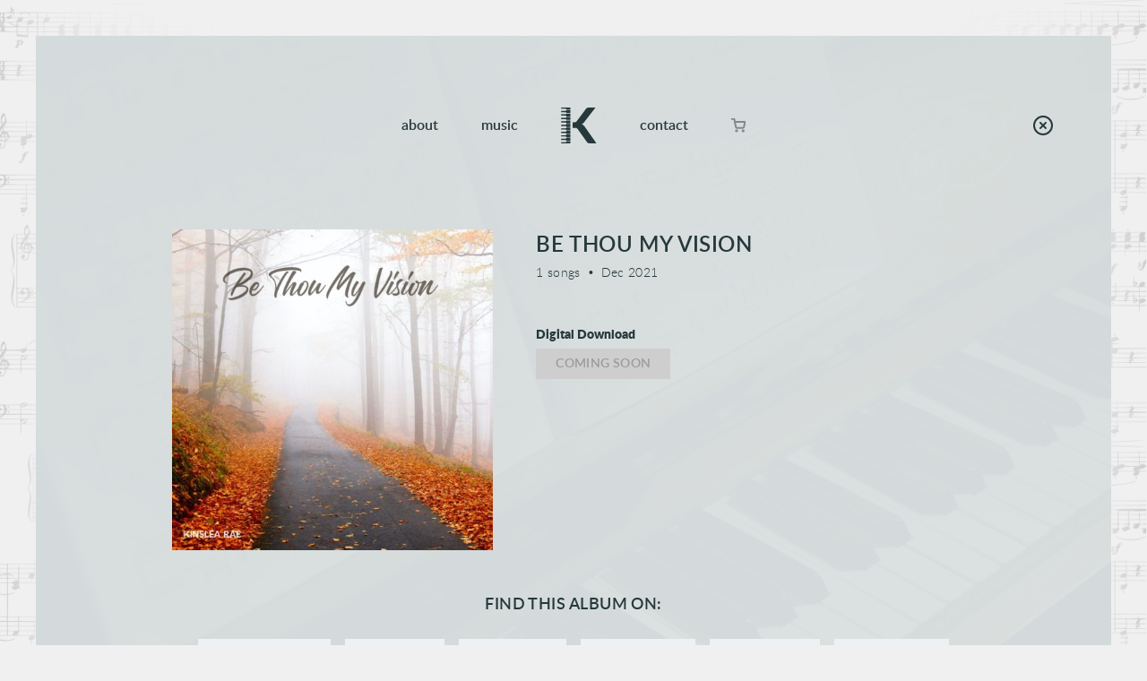

--- FILE ---
content_type: text/html; charset=UTF-8
request_url: https://kinslearae.com/music/be-thou-my-vision
body_size: 12486
content:
<!DOCTYPE html>
<html lang="en-US">
  <head>
    <link rel="home" href="https://kinslearae.com/"/>
<link rel="canonical" href="https://kinslearae.com/music/be-thou-my-vision">
<meta property="og:url" content="https://kinslearae.com/music/be-thou-my-vision"/><meta name="twitter:url" content="https://kinslearae.com/music/be-thou-my-vision"/><meta property="og:locale" content="en-US"/>
<meta property="og:type" content="website">
<meta name="twitter:card" content="summary_large_image"/>
<title>Kinslea Rae | Pianist &amp; Composer</title>
<meta name="description" content="My desire is to bring glory to my Lord and Savior Jesus Christ, to reflect the image of God in the creating of new things, and to apply the dominion mandate of Genesis 1 to every aspect of my existence - including my music."/>
<meta name="image" content="https://kinslearae.com/imager/siteimages/8/lorenzo-spoleti-MlhJNEUQpBs-unsplash_ccc647699d3b878f33fab0fc43e2f880.jpg"/>
<meta property="og:title" content="Kinslea Rae | Pianist &amp; Composer">
<meta property="og:description" content="My desire is to bring glory to my Lord and Savior Jesus Christ, to reflect the image of God in the creating of new things, and to apply the dominion mandate of Genesis 1 to every aspect of my existence - including my music.">
<meta property="og:image" content="https://kinslearae.com/imager/siteimages/8/lorenzo-spoleti-MlhJNEUQpBs-unsplash_516c7187cb6fd957833153cf71fa6fef.jpg">
<meta name="twitter:title" content="Kinslea Rae | Pianist &amp; Composer"/>
<meta name="twitter:description" content="My desire is to bring glory to my Lord and Savior Jesus Christ, to reflect the image of God in the creating of new things, and to apply the dominion mandate of Genesis 1 to every aspect of my existence - including my music."/>
<meta name="twitter:image" content="https://kinslearae.com/imager/siteimages/8/lorenzo-spoleti-MlhJNEUQpBs-unsplash_b9751a5495d73ddd9861716ec757d727.jpg"/>
<meta property="og:image:type" content="image/jpeg">
<meta property="og:image:width" content="1200">
<meta property="og:image:height" content="630">


    <meta http-equiv="X-UA-Compatible" content="IE=edge" />
    <meta charset="utf-8" />
    <meta name="viewport" content="width=device-width, initial-scale=1.0, maximum-scale=1.0, user-scalable=no, viewport-fit=cover"/>

    <link rel="preload" crossorigin="anonymous" href="/assets/fonts/carrington-webfont.woff2" as="font">

    <link rel="apple-touch-icon" sizes="57x57" href="/assets/favicons/apple-touch-icon-57x57.png">
    <link rel="apple-touch-icon" sizes="60x60" href="/assets/favicons/apple-touch-icon-60x60.png">
    <link rel="apple-touch-icon" sizes="72x72" href="/assets/favicons/apple-touch-icon-72x72.png">
    <link rel="apple-touch-icon" sizes="76x76" href="/assets/favicons/apple-touch-icon-76x76.png">
    <link rel="apple-touch-icon" sizes="114x114" href="/assets/favicons/apple-touch-icon-114x114.png">
    <link rel="apple-touch-icon" sizes="120x120" href="/assets/favicons/apple-touch-icon-120x120.png">
    <link rel="apple-touch-icon" sizes="144x144" href="/assets/favicons/apple-touch-icon-144x144.png">
    <link rel="apple-touch-icon" sizes="152x152" href="/assets/favicons/apple-touch-icon-152x152.png">
    <link rel="apple-touch-icon" sizes="180x180" href="/assets/favicons/apple-touch-icon-180x180.png">
    <link rel="icon" type="image/png" sizes="32x32" href="/assets/favicons/favicon-32x32.png">
    <link rel="icon" type="image/png" sizes="194x194" href="/assets/favicons/favicon-194x194.png">
    <link rel="icon" type="image/png" sizes="192x192" href="/assets/favicons/android-chrome-192x192.png">
    <link rel="icon" type="image/png" sizes="16x16" href="/assets/favicons/favicon-16x16.png">
    <link rel="manifest" href="/assets/favicons/site.webmanifest">
    <link rel="mask-icon" href="/assets/favicons/safari-pinned-tab.svg" color="#4d737a">
    <link rel="shortcut icon" href="/assets/favicons/favicon.ico">
    <meta name="apple-mobile-web-app-title" content="Kinslea Rae">
    <meta name="application-name" content="Kinslea Rae">
    <meta name="msapplication-TileColor" content="#4d737a">
    <meta name="msapplication-TileImage" content="/assets/favicons/mstile-144x144.png">
    <meta name="msapplication-config" content="/assets/favicons/browserconfig.xml">
    <meta name="theme-color" content="#4d737a">

    <link href="https://kinslearae.com/dist/css/main.css?id=620932a1aea8a4179c5a" rel="stylesheet">

  <style>    .bg-hero-image:after {
		background-image: linear-gradient(180deg, rgba(0, 0, 0, 0.9) 0.01%, rgba(0, 0, 0, 0.7) 100%), url("https://kinslearae.com/assets/images/site/lorenzo-spoleti-MlhJNEUQpBs-unsplash.jpg");
	}
</style></head>
  <body><script>window.albumMap = "\u005B\u007B\u0022id\u0022\u003A35,\u0022slug\u0022\u003A\u0022the\u002Djourney\u002Dbegins\u0022\u007D,\u007B\u0022id\u0022\u003A273,\u0022slug\u0022\u003A\u0022joy\u002Din\u002Dthe\u002Dmoment\u0022\u007D,\u007B\u0022id\u0022\u003A389,\u0022slug\u0022\u003A\u0022as\u002Dthe\u002Dseasons\u002Dchange\u0022\u007D,\u007B\u0022id\u0022\u003A1571,\u0022slug\u0022\u003A\u0022a\u002Dnew\u002Dday\u002Ddawns\u0022\u007D,\u007B\u0022id\u0022\u003A85,\u0022slug\u0022\u003A\u0022be\u002Dthou\u002Dmy\u002Dvision\u0022\u007D,\u007B\u0022id\u0022\u003A2079,\u0022slug\u0022\u003A\u0022coming\u002Dsoon\u002Dwe\u002Dgather\u002Dtogether\u0022\u007D,\u007B\u0022id\u0022\u003A2120,\u0022slug\u0022\u003A\u0022rails\u002Dto\u002Dthe\u002Dwest\u0022\u007D,\u007B\u0022id\u0022\u003A2198,\u0022slug\u0022\u003A\u0022memories\u0022\u007D,\u007B\u0022id\u0022\u003A2226,\u0022slug\u0022\u003A\u0022tis\u002Dso\u002Dsweet\u0022\u007D,\u007B\u0022id\u0022\u003A2271,\u0022slug\u0022\u003A\u0022memories\u002Dpiano\u002Dcello\u0022\u007D,\u007B\u0022id\u0022\u003A2332,\u0022slug\u0022\u003A\u0022the\u002Dlords\u002Dmy\u002Dshepherd\u0022\u007D\u005D";</script>
    <div id="app">

      
      
<section class="w-screen h-screen min-h-160 relative py-0">

        
                            <picture>
			            <img src="/imager/siteimages/8/lorenzo-spoleti-MlhJNEUQpBs-unsplash_de7fb289e8ba8ce3597e271924702a80.jpg" srcset="/imager/siteimages/8/lorenzo-spoleti-MlhJNEUQpBs-unsplash_24f70b2400106f0946faa2d8ed6c1bc4.jpg 1800w, /imager/siteimages/8/lorenzo-spoleti-MlhJNEUQpBs-unsplash_de7fb289e8ba8ce3597e271924702a80.jpg 1024w, /imager/siteimages/8/lorenzo-spoleti-MlhJNEUQpBs-unsplash_b0b9f3fec817a6279dba010c3415d592.jpg 768w, /imager/siteimages/8/lorenzo-spoleti-MlhJNEUQpBs-unsplash_03b687baddfce5bf6e7bf39d22e98974.jpg 576w" sizes="100vw" class="absolute inset-0 w-full h-full object-cover">
        </picture>
    


    <div class="absolute inset-0 bg-gradient-b-gray-900"></div>

    <div class="w-full h-full flex flex-col justify-between relative text-white">

        <page-nav></page-nav>

        <div class="self-center text-center">
            <h1 class="font-carrington faux-logo">Kinslea Rae</h1>
            <h2 class="faux-tagline">Pianist ・ Composer</h2>
        </div>

        <div class="flex items-center self-end pb-12">

            
                <div class="max-w-2xs py-4 pl-6 pr-10 bg-white-30">
                    <p><em>The Lord's My Shepherd </em>is now released!</>
                </div>

                                    <div class="w-24 h-24 shadow-album">
                    <img src="https://kinslearae.com/assets/images/covers/_album/The-Lord’s-My-Shepherd.jpg" class="w-full h-full object-cover">
                    </div>
                
            
        </div>
    </div>

</section>

      
      
<section id="about" class="w-screen max-w-4xl">
    <div class="grid -mx-10">

        <div class="w-full md:w-1/3 px-10">

            <h3 class="text-teal-600 text-center">about</h3>

                        
                            <picture>
			            <img src="/imager/siteimages/2077/E8929FEE-ADFA-49B1-A7D2-224570042AED_1_201_a_03b687baddfce5bf6e7bf39d22e98974.jpg" srcset="/imager/siteimages/2077/E8929FEE-ADFA-49B1-A7D2-224570042AED_1_201_a_402fd35016d559bfa23e5821ed82ed90.jpg 768w, /imager/siteimages/2077/E8929FEE-ADFA-49B1-A7D2-224570042AED_1_201_a_03b687baddfce5bf6e7bf39d22e98974.jpg 576w" sizes="100vw" class="w-full max-w-2xs mt-8 md:mt-12 mx-auto">
        </picture>
    


        </div>

        <div class="w-full md:w-2/3 px-10">
            <p>Music has been a part of my life from as far back as I can remember. Hardly a day goes by without music being played in our home. As a young girl, my parents had a desire for me to learn to play the piano. I took lessons for a few years, but a family relocation brought an end to those lessons. A few years went by before my passion for the piano was rekindled.<br /><br />As my familiarity and comfortability with the piano grew during the following years, so did my desire to create and explore. My family experienced some of the fruit of that creativity and have been a huge encouragement to me in the pursuit of writing and playing my own music. <br /><br />My desire is to bring glory to my Lord and Savior Jesus Christ, to reflect the image of God in the creating of new things, and to apply the dominion mandate of Genesis 1 to every aspect of my existence - including my music.</p>
<p><br /></p>
        </div>

    </div>
</section>
      <section id="music" class="w-screen bg-gradient-b-gray-100-50">
	<h3 class="text-teal-600 text-center">music</h3>

	<div class="pt-12 md:pt-20 grid justify-center -m-8">
					<album-card
				id="35"
				slug="the-journey-begins"
				cover="https://kinslearae.com/assets/images/covers/_album/Cover.png"
				disc="https://kinslearae.com/assets/images/discs/_album/CD.png"
				title="The Journey Begins"
				key="1"
			></album-card>
					<album-card
				id="273"
				slug="joy-in-the-moment"
				cover="https://kinslearae.com/assets/images/covers/_album/joy-in-the-moment.jpeg"
				disc="https://kinslearae.com/assets/images/discs/_album/joy-in-the-moment.jpeg"
				title="Joy in the Moment"
				key="2"
			></album-card>
					<album-card
				id="389"
				slug="as-the-seasons-change"
				cover="https://kinslearae.com/assets/images/covers/_album/as-the-seasons-change.jpeg"
				disc="https://kinslearae.com/assets/images/discs/_album/as-the-seasons-change.jpeg"
				title="As the Seasons Change"
				key="3"
			></album-card>
					<album-card
				id="1571"
				slug="a-new-day-dawns"
				cover="https://kinslearae.com/assets/images/covers/_album/JPEG-Physical-Cover-A-New-Day-Dawns.jpg"
				disc="https://kinslearae.com/assets/images/discs/_album/CD-A-New-Day-Dawns.jpg"
				title="A New Day Dawns"
				key="4"
			></album-card>
					<album-card
				id="85"
				slug="be-thou-my-vision"
				cover="https://kinslearae.com/assets/images/covers/_album/Be-Thou-My-Vision.jpg"
				disc="https://kinslearae.com/assets/images/discs/_album/Be-Thou-My-Vision.jpg"
				title="Be Thou My Vision"
				key="5"
			></album-card>
					<album-card
				id="2079"
				slug="coming-soon-we-gather-together"
				cover="https://kinslearae.com/assets/images/covers/_album/we-gather-together.jpg"
				disc="https://kinslearae.com/assets/images/discs/_album/we-gather-together.jpg"
				title="We Gather Together"
				key="6"
			></album-card>
					<album-card
				id="2120"
				slug="rails-to-the-west"
				cover="https://kinslearae.com/assets/images/covers/_album/9872A7FA-886C-4506-989B-41E7CB41832A.png"
				disc="https://kinslearae.com/assets/images/discs/_album/062F5B82-677B-45FE-B4C9-9C212F3A8AC3.png"
				title="Rails to the West"
				key="7"
			></album-card>
					<album-card
				id="2198"
				slug="memories"
				cover="https://kinslearae.com/assets/images/covers/_album/Memories.png"
				disc="https://kinslearae.com/assets/images/discs/_album/Memories.png"
				title="Memories"
				key="8"
			></album-card>
					<album-card
				id="2226"
				slug="tis-so-sweet"
				cover="https://kinslearae.com/assets/images/covers/_album/Tis-So-Sweet.jpg"
				disc="https://kinslearae.com/assets/images/discs/_album/Tis-So-Sweet.jpg"
				title="’Tis So Sweet"
				key="9"
			></album-card>
					<album-card
				id="2271"
				slug="memories-piano-cello"
				cover="https://kinslearae.com/assets/images/covers/_album/Memories-PC.png"
				disc="https://kinslearae.com/assets/images/discs/_album/Memories-PC.png"
				title="Memories (Piano &amp; Cello)"
				key="10"
			></album-card>
					<album-card
				id="2332"
				slug="the-lords-my-shepherd"
				cover="https://kinslearae.com/assets/images/covers/_album/The-Lord’s-My-Shepherd.jpg"
				disc="https://kinslearae.com/assets/images/discs/_album/The-Lord’s-My-Shepherd.jpg"
				title="The Lord&#039;s My Shepherd"
				key="11"
			></album-card>
			</div>

			<album-window id="35">
		
			
			<form action="" method="post">
				<input type="hidden" name="CRAFT_CSRF_TOKEN" value="fjM3d3Llr-OxbjN-vRPqAzSpug8lQEfY-DkRI5_sLy1SlkSCIHkBcjBAdhAVtZix2wZ2JNxWrHkD6M1CHSZxsrxzUxXzh0t0FaU9um41TBc=">
				<input type="hidden" name="redirect" value="c71572a1eb30580223440c1838385f2296325635538592f672734c0a360fa129">
				<input type="hidden" name="action" value="stripe-checkout/charge">

				<div class="stripe-container"><input type="hidden" name="stripeOptions" value="base64:Y3J5cHQ6AikP07LCIkGqHAWHzB05gmVmODAxYWJiYzQ0MmNiOGRiMzJkNjU4NzJjZGQyYTZmZjY4YTE0MTI1NzVhMzdmNmMyMzI2NmM4OTY1MDE3YmH/HfJdwRzpDnm5cVTc0haj9WTQO/fvDA8+DHuyIBLU1XsnB1Q6INAwxuxRm9gxuI8tYwJ1NOKPusjqjRxBb59ke1ZNuc9A81ERzwp7WrY2EgW+dkcqRMjYQU6nuJWq/GQdTxp69bIlUWuNPrge5MQKQ412X3zOV9tgKpnI8fCmdmUlkWuP9C+AQbHdK9T0qObsjrQffruYKAVH0c2WS1Oc3xTIuSkh5irzGLlfdHaNUtWTMmcb28qX0loZ0w4QjgZnJcUcFl1o0/ucv1sET7sBIX4rfEm4uYzN5u49tY9ulN3e0X0fUax3W4zlQNB4PRTrQitK1aQEEfY2CaxaSyl2p+/MAH/OYgQe+OK85ggEumrqj1u4CIenS5JYrVRhaivPT7BLXG1BDOySGTAUS3F1BfPoF/LqTKdkSWQC0oMbGfkLdS5r4EcPRpR9IcFy+2MFsN/YHqrbrXImMugMEPXY4v96zGIbGZ4kRbX2TBbvoRD1Pi15JDIN33ApDsiuegmOMAjyyN91aShvMm8Lm3Y04QB/UIAIbQVUcqWcS9dNTSNieQMNdVFWg0f7nD1zkNQiG/ebw9YPZidT0ZuKRrMlxWGo16i1270/Vi2gSZKzf1Lz+65TKv+24vOewAdTBD/XDiMiywSkzqppK4OwyFN75ZVdJ/CtQOdbMWpG1jNwzLD264fDJvCJlOCoXLQT9TXhFxt0PV27EP/pJi9B5z3EBm6aEDwlFKtXq9JbujkEp6ZcB2swi6yRioftr7Dh4IrdOMZIfo3vJYgyz54p0bu7Er41j/DrifmHVUMjrBJlEg=="><vue-script script='<script src="https://checkout.stripe.com/checkout.js" class="stripe-button" data-key="pk_live_51FKZMYFvKJnr5H3dVb4T0dCtTUewmRQQAM9fDH1UILJQY0QyAtVEOo3Kk5usHqrx7ErfPWCZGSITIFARsd0SZI2s00kW9JTXGo" data-amount="1274" data-locale="auto" data-name="Kinslea Rae" data-description="The Journey Begins" data-image="https://kinslearae.com/assets/images/covers/Cover.png" data-currency="usd" data-label="Pay with Card - $12.74" data-panel-label="Pay" data-zip-code="true" data-billing-address="true" data-shipping-address="true" data-allow-remember-me="false"></script>'></vue-script></div>

			</form>

		</album-window>
			<album-window id="273">
		
			
			<form action="" method="post">
				<input type="hidden" name="CRAFT_CSRF_TOKEN" value="fjM3d3Llr-OxbjN-vRPqAzSpug8lQEfY-DkRI5_sLy1SlkSCIHkBcjBAdhAVtZix2wZ2JNxWrHkD6M1CHSZxsrxzUxXzh0t0FaU9um41TBc=">
				<input type="hidden" name="redirect" value="c71572a1eb30580223440c1838385f2296325635538592f672734c0a360fa129">
				<input type="hidden" name="action" value="stripe-checkout/charge">

				<div class="stripe-container"><input type="hidden" name="stripeOptions" value="base64:[base64]/m4Jl5yTCjTlDPBsqpONT7djACHlA9he3pmtumt5690rPOUvt1uEfsn3lMklkNrWLI3HA45AT6dDTvnPrZZ5cCeBYwJw+iQEb34GcLeaIOVCYFR9zFR1cgqLVf/IgBNikdac3yKoDZOL75emvNE/X374zR4DPn5NRGVgVntj4mi07fnzgeSjO1+aUE2FBE3gY/KGOCd7ngebrtWr+37n8N6UwrsddxlWoobgJVQep644BhAw4jIcCW7TzraecqPHqkgP4wIVPw5h5YVw5X/HzvpwEqt6+TDDH833Hyc5FjM4d5kkX6MeiRLELDJBJXaj5SgVYNiXYHHBUhzfOFm/J/z96IPM97G+YfUgh5u4rEwqYtQdPjZgJrhxuhfHPM1snOFy5PZDWonwX24QBkjsWy0xWkcj6P2SM/WwYZ3CC4gV5S+Xv/3ZDxIdIuPAnfh0oQSrh2ReJb/Ia+ltTg0z82cljVhLf29Gs594ICTb0Zu1XoHs3XKxNkSnDwDPn5RfeovlWGFAdNZn1iE/BLlnREMaRcQcmZb6/ipSgs3oQRkwzQOX081GvM="><vue-script script='<script src="https://checkout.stripe.com/checkout.js" class="stripe-button" data-key="pk_live_51FKZMYFvKJnr5H3dVb4T0dCtTUewmRQQAM9fDH1UILJQY0QyAtVEOo3Kk5usHqrx7ErfPWCZGSITIFARsd0SZI2s00kW9JTXGo" data-locale="auto" data-name="Kinslea Rae" data-description="Joy in the Moment" data-image="https://kinslearae.com/assets/images/covers/joy-in-the-moment.jpeg" data-currency="usd" data-label="Pay with Card - $" data-panel-label="Pay" data-zip-code="true" data-billing-address="true" data-shipping-address="true" data-allow-remember-me="false"></script>'></vue-script></div>

			</form>

		</album-window>
			<album-window id="389">
		
			
			<form action="" method="post">
				<input type="hidden" name="CRAFT_CSRF_TOKEN" value="fjM3d3Llr-OxbjN-vRPqAzSpug8lQEfY-DkRI5_sLy1SlkSCIHkBcjBAdhAVtZix2wZ2JNxWrHkD6M1CHSZxsrxzUxXzh0t0FaU9um41TBc=">
				<input type="hidden" name="redirect" value="c71572a1eb30580223440c1838385f2296325635538592f672734c0a360fa129">
				<input type="hidden" name="action" value="stripe-checkout/charge">

				<div class="stripe-container"><input type="hidden" name="stripeOptions" value="base64:[base64]/oDY19JdZ+gr4OwA2ur0V33Bv2OvJMCWTZFofHmwRoK3/4eTXOp3uC5TBdlaOYzEQtQniGDaYiZF7LKS5cgydpdb5s+G5G1NSR/UGbHjCijR2qR4xC0IQ+hdyZxOfehbJQJbI1E/cVtMhpiRemOHJ0NaPF/[base64]/UEPAzaXbSWwqXpw1SMF3CnJQ2APovOAkmSqkzWVdRHAHcyUNU25we4kMQ47FcdhcZE7HWLGLJsIBV0CkIOV3p5n5DMxJa5ss7AbwqSQdf4Myo0xZoRLAhsVH2KBok+M1R/+Tn+J6gVJW7WIDIKE6TqdYNiX1WA60M8GRLVBLqVsDAOcyzJetW0HV7QzWzUnvrZEzGVvOmgyNXTw+ZtIhcKti+dl65B0q3jzhmBCxQehNFlO59kxUoQ5RxeBU+llNk1ewZ+OK25knaI2uuKj69R0mTu8PAUiUiTvNVTdEEtwLOnN6e+GujSPwZubjflofHYqTI="><vue-script script='<script src="https://checkout.stripe.com/checkout.js" class="stripe-button" data-key="pk_live_51FKZMYFvKJnr5H3dVb4T0dCtTUewmRQQAM9fDH1UILJQY0QyAtVEOo3Kk5usHqrx7ErfPWCZGSITIFARsd0SZI2s00kW9JTXGo" data-locale="auto" data-name="Kinslea Rae" data-description="As the Seasons Change" data-image="https://kinslearae.com/assets/images/covers/as-the-seasons-change.jpeg" data-currency="usd" data-label="Pay with Card - $" data-panel-label="Pay" data-zip-code="true" data-billing-address="true" data-shipping-address="true" data-allow-remember-me="false"></script>'></vue-script></div>

			</form>

		</album-window>
			<album-window id="1571">
		
			
			<form action="" method="post">
				<input type="hidden" name="CRAFT_CSRF_TOKEN" value="fjM3d3Llr-OxbjN-vRPqAzSpug8lQEfY-DkRI5_sLy1SlkSCIHkBcjBAdhAVtZix2wZ2JNxWrHkD6M1CHSZxsrxzUxXzh0t0FaU9um41TBc=">
				<input type="hidden" name="redirect" value="c71572a1eb30580223440c1838385f2296325635538592f672734c0a360fa129">
				<input type="hidden" name="action" value="stripe-checkout/charge">

				<div class="stripe-container"><input type="hidden" name="stripeOptions" value="base64:Y3J5cHQ6+5dW1M6PbsyG5kT8gSLr3TdhOWYwYjkwZTE5YWFhZDI2ZjgyYzY5ZWFmYmExZGQxZmIwNzE2ZWJjM2I2NjMzMTBiNzU4NDI5YjYyZGJmNjivA2NAWw8oxd5UfRPEvbvBlPLT6W4pOWs95VgN9WOI9/coeDp6gye9D5/cBZz6wQTWQN6pvoAQv3trj6LVCFTXDs1Mg4A9lXei6DMc+zoMGyoNqnFkPogRW15cnvp6McFd37Xu1WdUV96KVzhZU7OVNY4W4IghPR/A5L+nYf4Hap+nJZ4FZ5Qrd8os0QdvvO2VMCfjcSYEVgacYvbodCkA4m/SrTGL4QtBmUKEBvB4Yx2wzZSosB32iNU1SOr1PPAl0jQDnW9UcmuhbM3q2VkAmtKob/sZgHH8l5Grsl1Atun0Cq/H7yZpXWmFyyZ7xDkgJjGEgm6mTjWORvGrWQJVWzjGDBPD3PJAqTUCy16kT+cq+QVaPB1CCosBW9APZBOuvBhVKS5V4SRr/IRgPdh9rNcYoUFqd9XFAw0MZVoZ8jJ6SAPOLU6t4bqrjSd/BWX78CzvGyOe6VveZxfBV2gQejNzlRn4gGH9czNrssAn27M4uqmWjE49xBjHW1DW7Q2WRxGTy+/yEWoB9ngCv+Gj0IAOrAo9Jg1OHJ0ARG8UucZz3ouDpSRYeQtJtyNsunRl7t4f5OsJwohTxqSGYRr8j27XmHkLU28RERknet6z2n1lfW8Yf70dosACCR3/8ZVrIuIEwQHGL1GbUYD9NaqPWEruLvJbVfDQWyE0q8N+kRxgR/i/IucxOkN8iOzHamaHrOXFHX2932YsPqRRrmUGNzUyRsZtKq1l/BkSby/8vfuZBv8z8XZZTOIXKVmlgXDdyeHwyivSnFR4w7oRQ1OKPr3aAOU9lDqfWru5LZ4PqQiGyk107Fl69bpWDCoUC8pxHpU0HhTNdf71UCpufpxv"><vue-script script='<script src="https://checkout.stripe.com/checkout.js" class="stripe-button" data-key="pk_live_51FKZMYFvKJnr5H3dVb4T0dCtTUewmRQQAM9fDH1UILJQY0QyAtVEOo3Kk5usHqrx7ErfPWCZGSITIFARsd0SZI2s00kW9JTXGo" data-amount="1274" data-locale="auto" data-name="Kinslea Rae" data-description="A New Day Dawns" data-image="https://kinslearae.com/assets/images/covers/JPEG-Physical-Cover-A-New-Day-Dawns.jpg" data-currency="usd" data-label="Pay with Card - $12.74" data-panel-label="Pay" data-zip-code="true" data-billing-address="true" data-shipping-address="true" data-allow-remember-me="false"></script>'></vue-script></div>

			</form>

		</album-window>
			<album-window id="85">
		
			
			<form action="" method="post">
				<input type="hidden" name="CRAFT_CSRF_TOKEN" value="fjM3d3Llr-OxbjN-vRPqAzSpug8lQEfY-DkRI5_sLy1SlkSCIHkBcjBAdhAVtZix2wZ2JNxWrHkD6M1CHSZxsrxzUxXzh0t0FaU9um41TBc=">
				<input type="hidden" name="redirect" value="c71572a1eb30580223440c1838385f2296325635538592f672734c0a360fa129">
				<input type="hidden" name="action" value="stripe-checkout/charge">

				<div class="stripe-container"><input type="hidden" name="stripeOptions" value="base64:Y3J5cHQ62ry/ymyMHFR7iWcO4/m7P2QxNmYzOGEzZTM0Mzg2OTg4ODdjODExMTg1YzgxZTk4MmVkYmFlMWE2NWU3MjI4ODhkYTJhYjAxOTg0ZGQ0NDa8ScS4cGAv5AJYMe2A4106HmRfb+vf948ciYh713odTt/fTPfV3yEWKjnNgKmxZDLi+T18C+7S/Ax1INhqagqZxGLVdSWfJUsjrO+8VNKMZJNsJ3zeXIZjiZm1WaAQV4a5MZ5VefwqDjlYcUa4GPS0Np5qDb9+iGo9KpuSWA0c8P2A5gZI5kwQbhNrPSGUkqW3Xu12Z1Jil16fBECAjUUcokTG/ONM6Cw9wV8fm4mwqPDUyya5Ff2fLaak5GE9CT9siQyHtr0+wT7Y4ZLzlOJPq+RhKznp53zEbvQ5y7jAZ5ABgspmS7Wce0EyoW12XRbA10N4zc01v3yHk3agD4ZJAqtxKkJ3ZgfuaqlMIkpWaPpWy9JORpBmc2yJ4SDOdnv6qHMlfnOqIhTbxuccIWOlFI/os2A92ZX21DyWN7VsXNnIJyo+zTXnWSd5xBY63SHAIP7AE5q/3qQnNqhMtKH/wX9akE0BoNk5JK8TI826P4H2zVyxlkcuQorM8H+XcD7/7VlrDYN84i7PA8SpmQjvv/F78VCECOkJ9cXHmHY2Jdp/rBXoKcnLFKbgcCAWiO99z9Rz1oeblwGCVmZ5IL8qtBPAwcoarEsYzghF7mgCgvOwCmX7Jo3TCodiFjjriuhhLiDy7qWtvHqT2P2Q1CUU2Z5XUAvxrUHwRvup35TTaz7TO2rHq1dyiRO73Mqcl2sAnfCENxQHHG457cZeRhwY2rBvVZq0KaZJ/AYEjRAo/Nw491pdFF5evmqlbLoqHA/aO70HPGwFNOtA5w0Atc2iUZSZtdq2SItbtImOJM0iFynaT+V4kvBnr7dhuSxXNoM="><vue-script script='<script src="https://checkout.stripe.com/checkout.js" class="stripe-button" data-key="pk_live_51FKZMYFvKJnr5H3dVb4T0dCtTUewmRQQAM9fDH1UILJQY0QyAtVEOo3Kk5usHqrx7ErfPWCZGSITIFARsd0SZI2s00kW9JTXGo" data-locale="auto" data-name="Kinslea Rae" data-description="Be Thou My Vision" data-image="https://kinslearae.com/assets/images/covers/Be-Thou-My-Vision.jpg" data-currency="usd" data-label="Pay with Card - $" data-panel-label="Pay" data-zip-code="true" data-billing-address="true" data-shipping-address="true" data-allow-remember-me="false"></script>'></vue-script></div>

			</form>

		</album-window>
			<album-window id="2079">
		
			
			<form action="" method="post">
				<input type="hidden" name="CRAFT_CSRF_TOKEN" value="fjM3d3Llr-OxbjN-vRPqAzSpug8lQEfY-DkRI5_sLy1SlkSCIHkBcjBAdhAVtZix2wZ2JNxWrHkD6M1CHSZxsrxzUxXzh0t0FaU9um41TBc=">
				<input type="hidden" name="redirect" value="c71572a1eb30580223440c1838385f2296325635538592f672734c0a360fa129">
				<input type="hidden" name="action" value="stripe-checkout/charge">

				<div class="stripe-container"><input type="hidden" name="stripeOptions" value="base64:Y3J5cHQ6mJj4xTsR6dwt6nHTu9bMlTBmOThkODlhMzI4MTQwYTI4ZjZmYzU2YzAzODU0YzQwMjA1N2M4ODc2YTg5ZTljZDg2MGFhMTEyOTM3NzU5NzKijeyrfFtFDEOKR6NXdFRrkEkcmxZQeVWlqaaJxRxirmxGWHEg6JkAunDMd6yhjnSK2g+uUMalGGptsHdMqQ/+EIu+YwbQnA08PBY0MKFlZNQ53+L+XJjnqULcCcjVSMwFObz1GG4Q3+UYtJ7UsKi2PKwdJ6iV6jCOrYBI0HOWnZF4GUFB6hq9zHeKIonQiuzskOy0Yl+0yrWBCHxvRvukIDYRsy7177xcMMzy2PKlhxe/gLVTnjODM0ahwSgK7AW+nDsRL5okKOWll9WWeToznXd97MFidx7JViv82U0XT8OOrrBXsofLv5EjfZFf6gqH5L+ZlvnP8qf2p4xKMjc+nUzDHvF2MjY/hfttQnIGBAOa3JwAMiSopDT+SQx10a1RU5b85FbeU4kH1kC7dktS1MRMvlO1gt7i7qpD6TYi1bllIb8YZFnfGn32CtfkflJjw2ZFT3ZHBKrz6vrWvIzSFPr+m8M82TSxk1xkli76ztA/JyZWQtjTtjY7iCpw2S2V1wLrt4Keiqqgem1wMenP4wjZngue3XiArCq6Bp25GrAAhjm3lj1A2nubt/[base64]/V7JG4pljvpdts/tPUAzHvbsIJowGT/prXFMhQmYpPB+I3dEU0="><vue-script script='<script src="https://checkout.stripe.com/checkout.js" class="stripe-button" data-key="pk_live_51FKZMYFvKJnr5H3dVb4T0dCtTUewmRQQAM9fDH1UILJQY0QyAtVEOo3Kk5usHqrx7ErfPWCZGSITIFARsd0SZI2s00kW9JTXGo" data-locale="auto" data-name="Kinslea Rae" data-description="We Gather Together" data-image="https://kinslearae.com/assets/images/covers/we-gather-together.jpg" data-currency="usd" data-label="Pay with Card - $" data-panel-label="Pay" data-zip-code="true" data-billing-address="true" data-shipping-address="true" data-allow-remember-me="false"></script>'></vue-script></div>

			</form>

		</album-window>
			<album-window id="2120">
		
			
			<form action="" method="post">
				<input type="hidden" name="CRAFT_CSRF_TOKEN" value="fjM3d3Llr-OxbjN-vRPqAzSpug8lQEfY-DkRI5_sLy1SlkSCIHkBcjBAdhAVtZix2wZ2JNxWrHkD6M1CHSZxsrxzUxXzh0t0FaU9um41TBc=">
				<input type="hidden" name="redirect" value="c71572a1eb30580223440c1838385f2296325635538592f672734c0a360fa129">
				<input type="hidden" name="action" value="stripe-checkout/charge">

				<div class="stripe-container"><input type="hidden" name="stripeOptions" value="base64:Y3J5cHQ6qKA6N+/[base64]/WBksXygWcUypEvbf/SsyhmF3ZfzFVO4fkgwQZkaJMtdI4FCP1CjBV8WvGnMyacGEVHc4QkuoqX9tmgrvM+UkQojea6ad5vZTyf9WqawnxAUa+qHZG5W7GEiGq/HCVZV35+YUlyWd2C4GHIVfVXpqVG/47dsUxXe26QL7HB7+pNBkvOV0HRtXPf1/qD2C5V6NnWP6j98hkQJ6/nBYUACHUmpFoP3pRQGwjOeBJq4OKeeeY5GSsZRVK4gNcFwmvH+q/vdeXIhk0VhE3EjNYwuyKBifmLPV0G/Xft+mYLTEiwjHNSex+nlVjX0rBKZdJzeC+0oAREo8hzecrgHK8iWCKX9TDFOLq8PRUsNdwlu1jX9SuM4atCK22UVJHVzF/+h31k7tlOSzMKcfoTb4/T9zI3Gz1SK/3rwSDfM9tKv44US8o86cho0a1S2kGKJwxAGbBMKqYiW/[base64]"><vue-script script='<script src="https://checkout.stripe.com/checkout.js" class="stripe-button" data-key="pk_live_51FKZMYFvKJnr5H3dVb4T0dCtTUewmRQQAM9fDH1UILJQY0QyAtVEOo3Kk5usHqrx7ErfPWCZGSITIFARsd0SZI2s00kW9JTXGo" data-locale="auto" data-name="Kinslea Rae" data-description="Rails to the West" data-image="https://kinslearae.com/assets/images/covers/9872A7FA-886C-4506-989B-41E7CB41832A.png" data-currency="usd" data-label="Pay with Card - $" data-panel-label="Pay" data-zip-code="true" data-billing-address="true" data-shipping-address="true" data-allow-remember-me="false"></script>'></vue-script></div>

			</form>

		</album-window>
			<album-window id="2198">
		
			
			<form action="" method="post">
				<input type="hidden" name="CRAFT_CSRF_TOKEN" value="fjM3d3Llr-OxbjN-vRPqAzSpug8lQEfY-DkRI5_sLy1SlkSCIHkBcjBAdhAVtZix2wZ2JNxWrHkD6M1CHSZxsrxzUxXzh0t0FaU9um41TBc=">
				<input type="hidden" name="redirect" value="c71572a1eb30580223440c1838385f2296325635538592f672734c0a360fa129">
				<input type="hidden" name="action" value="stripe-checkout/charge">

				<div class="stripe-container"><input type="hidden" name="stripeOptions" value="base64:[base64]/xLTuO934bCRJ1RAw2BDTVnPFtD+LNdB4mlFgUo4j/SLa4+FyvtLdUIA64urEoU8wLcVEkd0VpPSOuD84Oolj5tbPjaYx+ZxphhBS9B9R8zjFU+AcjIUd7rn+7cb8btgArGxzBi2MLtHyclevfdnQiH2XzUPO3A/ykZGn/MPqUi24aZey1XIUwgmmwup2yR3NLbuFsU8CvXSroAg4rkK0+XM66ppa8OHdA/cyqtoauYX2Var6JttcIEbK1edX/7elWJq8U4VtuXKDcFi9SslKMuGyVA9HQssiVR3j6K7s5mpFABoM7YbU/by288AjV71hS2te03UN6ubd6Lik9GL66oY/zIwIC+1efmBEsY6OpPMTEXODe4orMhttpvFRNhEWQj78Ese9hz1tl6WWRN/OQBVYDbEdoKmCAQnssMAHb3teylcbUuQPplFWhenpuQ7IwmzIioxN8qtmKuH7Zg/dMXfXPU/hPtPbVLFQeThF1Zm0BjCFpVk6BVE/ES4dnMjFVR0uuKNt/YYqhECDXj+6ZABGusKM0/msgznQBzttYIINmjFxoBLcoB1XOVUv4amts"><vue-script script='<script src="https://checkout.stripe.com/checkout.js" class="stripe-button" data-key="pk_live_51FKZMYFvKJnr5H3dVb4T0dCtTUewmRQQAM9fDH1UILJQY0QyAtVEOo3Kk5usHqrx7ErfPWCZGSITIFARsd0SZI2s00kW9JTXGo" data-locale="auto" data-name="Kinslea Rae" data-description="Memories" data-image="https://kinslearae.com/assets/images/covers/Memories.png" data-currency="usd" data-label="Pay with Card - $" data-panel-label="Pay" data-zip-code="true" data-billing-address="true" data-shipping-address="true" data-allow-remember-me="false"></script>'></vue-script></div>

			</form>

		</album-window>
			<album-window id="2226">
		
			
			<form action="" method="post">
				<input type="hidden" name="CRAFT_CSRF_TOKEN" value="fjM3d3Llr-OxbjN-vRPqAzSpug8lQEfY-DkRI5_sLy1SlkSCIHkBcjBAdhAVtZix2wZ2JNxWrHkD6M1CHSZxsrxzUxXzh0t0FaU9um41TBc=">
				<input type="hidden" name="redirect" value="c71572a1eb30580223440c1838385f2296325635538592f672734c0a360fa129">
				<input type="hidden" name="action" value="stripe-checkout/charge">

				<div class="stripe-container"><input type="hidden" name="stripeOptions" value="base64:Y3J5cHQ6fC61kGHcccSeWKTxV20WMDFhZjJkZjA4MDY0NmQxYjA1MzNlMDBjNTk1NDU1NDlmMDNiYjU0OWRmZDI0NmQzNzk2MzkwMDgzYjdlMGY5YzCPMDUE22TEnfj2BkP/tlxoOiKintAtyBnksyqOApNeVN3aDvd1ptxweu+VCNFnEjjBOmxwPGVHmY/Ve1LEFE/Vu0oHCRnTPC+pnW1u1ZqBAnpOuuE2QgLbm16Sd6mTclsQii0EkfFVS/pkk6CfqO5PE6FxFDgqpCRu/8dE0Q6JRwL52p1GekO7WDaqKv6ryyaBVMc4ypDk4rdyGey7MbJQKZL2WtIF4ixI4aOxZCdWZmENlepQ2aNjfsoO7Xeo6b44g/iSgpLkZpdPUYXVZReZipQ852vC/emUHxuzkYMaSyjmrVXCe4dzuIoze4xS+HjHGzD/U+Y4NKqZ3bTrnck/n+OMFyIvBTcJwPvlPpI19yjewmdBgXlTdjpcEnFzPKUpPpoMJiAskt1/P2dhNHMxdM/t4iLUqE5z4ttVAbcAAe6vMJOkAvAnWRoUAUfrFCvAUimQywvz4lT44JjZE+Sb2q1GFLxsYPqY60qrNbOtUhdy6NUIKB5tXkyzTt8sFiT4F8yJUwox1s1JQXGfYalxdZsUhSBsjK+QfQU1pp2BqnM11RYrsb4kN61Sy4+BO2Ret8OAa+BPd3L1Sq/O9XUroarscikWMSMqjrXaOJ/S1zwL7Kqh9FTZSe2edv8XFeiLUFnQgQYBZLLimGPvDrSrp8qwMmitpNtmexzffGJW6AEe6jKvfvLGdew7oo//Nvb0q4/2ZtXDd9uTsFtdXEOFWvAOl381zFScwNWuGt1/h7SMtxbZkBM9QqaOPAgALIRNjTmZ6xWVoDhgICr0uRDy5z18rON/LskSV4fcpaTbwA=="><vue-script script='<script src="https://checkout.stripe.com/checkout.js" class="stripe-button" data-key="pk_live_51FKZMYFvKJnr5H3dVb4T0dCtTUewmRQQAM9fDH1UILJQY0QyAtVEOo3Kk5usHqrx7ErfPWCZGSITIFARsd0SZI2s00kW9JTXGo" data-locale="auto" data-name="Kinslea Rae" data-description="’Tis So Sweet" data-image="https://kinslearae.com/assets/images/covers/Tis-So-Sweet.jpg" data-currency="usd" data-label="Pay with Card - $" data-panel-label="Pay" data-zip-code="true" data-billing-address="true" data-shipping-address="true" data-allow-remember-me="false"></script>'></vue-script></div>

			</form>

		</album-window>
			<album-window id="2271">
		
			
			<form action="" method="post">
				<input type="hidden" name="CRAFT_CSRF_TOKEN" value="fjM3d3Llr-OxbjN-vRPqAzSpug8lQEfY-DkRI5_sLy1SlkSCIHkBcjBAdhAVtZix2wZ2JNxWrHkD6M1CHSZxsrxzUxXzh0t0FaU9um41TBc=">
				<input type="hidden" name="redirect" value="c71572a1eb30580223440c1838385f2296325635538592f672734c0a360fa129">
				<input type="hidden" name="action" value="stripe-checkout/charge">

				<div class="stripe-container"><input type="hidden" name="stripeOptions" value="base64:Y3J5cHQ6WbQAFHmeCy1seoa15HFgVDE0NGVkNGE0NmFjODIzZDExN2MzNjE0MWNmMjQ5ZTczNzM4OTcwOGRiYWIxNjU3MTRlMmU1MTllYzRlM2MzNDYNPSMn8PXam7xXgz5iUsdp/L95lU07o1Xa4MYApU5G3hO5kKPh3Z3aW8yg8OwoJptYAbDwjqa+OKSQcywJChqMpAw+49Tgz5MxPxqfR6OXoOKfhmm1nIFj0qVuPTIeYFUGlNYlFn1jLGDLKjH3pdx8EjGz/WmD8LDCRLuYNJip8AIZ2s975Dpne9sMH6qmYKVzWa6wn+NFkXYSAnJn8A5RGFI+yhXqWBjH5bjjIu5bFP5ulzhy6QIit0W+rttLJWqtij2TSC+vET+V9f/d4fQIY5tKNtjhaCULY71i+QfKXLw5kKM9tUvgJYCR/JG8E4XFmfACvrCqh7bBLPfWCzBuC7wbJVP72MAM5ZaWz+XAAdnPVabnYVLYC0fHUpseYzuvJ34IJS8apxsoXr5TnCK3iSEOb8lsXqI2gvkL2loXu2Z47EdmVhl/GgNC+rJlldfc8xCaT5jxv86e0cuvGlh1kuSA1mlz5TS7XtLd3LpNpjyBlUCUSgDZuYWjaov79N4WWLnkRrpCNUxBLJmzJVIRmxqg5IM/cDHA2iusYB4TpF6F5BAoVgIzLveuAc/nlu2UM/Exm+YZfHC3UUWovnAEISRPoMMMRshLbbOiXdElAeBi9Xyhuobofq6W6fWAWV930p2Ea3a5DMX2uGG8N89C+5f47qKRCAtkpe6JGYeHaO4eRSatC210i+wYlrjhH9cnqnUzBNEYWT9O4QxgsZlIIR00/S1MRY9gmkyg8P0QNpxvw2yPkXYUdy19iqKxFOiSFy3JElk5M5Q/SEQS+/jnfHhN/GHUfHjPXL9qU3QoIFuyP60JI+kBCMXB8ydf2I0="><vue-script script='<script src="https://checkout.stripe.com/checkout.js" class="stripe-button" data-key="pk_live_51FKZMYFvKJnr5H3dVb4T0dCtTUewmRQQAM9fDH1UILJQY0QyAtVEOo3Kk5usHqrx7ErfPWCZGSITIFARsd0SZI2s00kW9JTXGo" data-locale="auto" data-name="Kinslea Rae" data-description="Memories (Piano & Cello)" data-image="https://kinslearae.com/assets/images/covers/Memories-PC.png" data-currency="usd" data-label="Pay with Card - $" data-panel-label="Pay" data-zip-code="true" data-billing-address="true" data-shipping-address="true" data-allow-remember-me="false"></script>'></vue-script></div>

			</form>

		</album-window>
			<album-window id="2332">
		
			
			<form action="" method="post">
				<input type="hidden" name="CRAFT_CSRF_TOKEN" value="fjM3d3Llr-OxbjN-vRPqAzSpug8lQEfY-DkRI5_sLy1SlkSCIHkBcjBAdhAVtZix2wZ2JNxWrHkD6M1CHSZxsrxzUxXzh0t0FaU9um41TBc=">
				<input type="hidden" name="redirect" value="c71572a1eb30580223440c1838385f2296325635538592f672734c0a360fa129">
				<input type="hidden" name="action" value="stripe-checkout/charge">

				<div class="stripe-container"><input type="hidden" name="stripeOptions" value="base64:Y3J5cHQ6AhXRsiDfiwHCc+kshIPl8WE4YzRiOWQ0Y2E0ZWU4Njk5MmQwMjBlNzdjNTI1NDdiMDdkN2U3NGFmYmU5NTNhZmI3ZDk0MWRkZmZhN2NkODZ24hqU2TkMQbqBufXjCRchDrtagV/Y2EaQ522zBhcxYThSi4/Z6cy7/bj0mFqMiQ7jZUGh1i4wGzjo/lC519bqfoBpLLW6mdPqi1rUW3jF7iOkcWN+zcQuDeIp7Et6ZQkfemLcGs1gtOSzOXjAIBYJAqq+OUwFiJ5AW/JnnrUwblO0krf8/1wN5fDYPRgH8r2HBzU8JjchPiIRm715FKy7pw2gzyc6KGyemQT3Cpai+2Cjc2FQmnA/AoDzJYFcWe/yWwxNklAzGbVO+WkMOMstfhZDrWq0HTZ1u4ZJw4efZz15//CuhKZ8U/voV55oXtfq77Slw762aQxrZYR9rI6amkYreNSDnlJTN2NzqHNT6+u8PnOfYmkAsOtxqhEqTB7l35NXT3VGzPLcggwI2f0Xgkh+lvW77RG/u+SYR+TWNAlcKJoYgtvD4+dVK/typNjxnBZU+jhseC+Z70oPve9aa8w28nEwMzNKXhQhTGH/[base64]/oaXZAsoTkfxPYE1uY/jmzMxIOuIPKpGVS8WKm8U7iJem/CYjojueI7h/rXLvBclTX0u9CfzkfQSMnVXh0DQYOgrBWEHNvWjFr34lAlKTpgGV4="><vue-script script='<script src="https://checkout.stripe.com/checkout.js" class="stripe-button" data-key="pk_live_51FKZMYFvKJnr5H3dVb4T0dCtTUewmRQQAM9fDH1UILJQY0QyAtVEOo3Kk5usHqrx7ErfPWCZGSITIFARsd0SZI2s00kW9JTXGo" data-locale="auto" data-name="Kinslea Rae" data-description="The Lord's My Shepherd" data-image="https://kinslearae.com/assets/images/covers/The-Lord’s-My-Shepherd.jpg" data-currency="usd" data-label="Pay with Card - $" data-panel-label="Pay" data-zip-code="true" data-billing-address="true" data-shipping-address="true" data-allow-remember-me="false"></script>'></vue-script></div>

			</form>

		</album-window>
	</section>


    </div>

    <script src="https://kinslearae.com/dist/js/manifest.js?id=3c768977c2574a34506e"></script>
    <script src="https://kinslearae.com/dist/js/vendor.js?id=d1571434d17e309d4820"></script>
    <script src="https://kinslearae.com/dist/js/main.js?id=55be655e0d77d915a007"></script>

          <!-- Global site tag (gtag.js) - Google Analytics -->
      <script async src="https://www.googletagmanager.com/gtag/js?id=UA-115760564-3"></script>
      <script>
        window.dataLayer = window.dataLayer || [];
        function gtag(){dataLayer.push(arguments);}
        gtag('js', new Date());

        gtag('config', 'UA-115760564-3');
      </script>
    
  <script defer src="https://static.cloudflareinsights.com/beacon.min.js/vcd15cbe7772f49c399c6a5babf22c1241717689176015" integrity="sha512-ZpsOmlRQV6y907TI0dKBHq9Md29nnaEIPlkf84rnaERnq6zvWvPUqr2ft8M1aS28oN72PdrCzSjY4U6VaAw1EQ==" data-cf-beacon='{"version":"2024.11.0","token":"f8f48fb6c2564a43894649bef53f42cb","r":1,"server_timing":{"name":{"cfCacheStatus":true,"cfEdge":true,"cfExtPri":true,"cfL4":true,"cfOrigin":true,"cfSpeedBrain":true},"location_startswith":null}}' crossorigin="anonymous"></script>
</body>
</html>

--- FILE ---
content_type: text/css
request_url: https://kinslearae.com/dist/css/main.css?id=620932a1aea8a4179c5a
body_size: 2760
content:
/*! normalize.css v8.0.1 | MIT License | github.com/necolas/normalize.css */html{line-height:1.15;-webkit-text-size-adjust:100%}body{margin:0}main{display:block}h1{font-size:2em;margin:.67em 0}a{background-color:transparent}strong{font-weight:bolder}img{border-style:none}button,input{font-family:inherit;font-size:100%;line-height:1.15;margin:0;overflow:visible}button{text-transform:none}[type=button],[type=reset],[type=submit],button{-webkit-appearance:button}[type=button]::-moz-focus-inner,[type=reset]::-moz-focus-inner,[type=submit]::-moz-focus-inner,button::-moz-focus-inner{border-style:none;padding:0}[type=button]:-moz-focusring,[type=reset]:-moz-focusring,[type=submit]:-moz-focusring,button:-moz-focusring{outline:1px dotted ButtonText}legend{box-sizing:border-box;color:inherit;display:table;max-width:100%;padding:0;white-space:normal}progress{vertical-align:baseline}[type=checkbox],[type=radio]{box-sizing:border-box;padding:0}[type=number]::-webkit-inner-spin-button,[type=number]::-webkit-outer-spin-button{height:auto}[type=search]{-webkit-appearance:textfield;outline-offset:-2px}[type=search]::-webkit-search-decoration{-webkit-appearance:none}::-webkit-file-upload-button{-webkit-appearance:button;font:inherit}[hidden],template{display:none}html{box-sizing:border-box;font-family:sans-serif}*,:after,:before{box-sizing:inherit}h1,h2,h3,h4,p{margin:0}button{background:transparent;padding:0}button:focus{outline:1px dotted;outline:5px auto -webkit-focus-ring-color}html{font-family:-apple-system,BlinkMacSystemFont,Segoe UI,Roboto,Helvetica Neue,Arial,Noto Sans,sans-serif,Apple Color Emoji,Segoe UI Emoji,Segoe UI Symbol,Noto Color Emoji;line-height:1.5}*,:after,:before{border:0 solid #b6b4b4}img{border-style:solid}input::-webkit-input-placeholder{color:#a0aec0}input::-moz-placeholder{color:#a0aec0}input:-ms-input-placeholder{color:#a0aec0}input::-ms-input-placeholder{color:#a0aec0}input::-webkit-input-placeholder,textarea::-webkit-input-placeholder{color:#a0aec0}input::-moz-placeholder,textarea::-moz-placeholder{color:#a0aec0}input:-ms-input-placeholder,textarea:-ms-input-placeholder{color:#a0aec0}input::-ms-input-placeholder,textarea::-ms-input-placeholder{color:#a0aec0}input::placeholder{color:#a0aec0}[role=button],button{cursor:pointer}h1,h2,h3,h4{font-size:inherit;font-weight:inherit}a{color:inherit;text-decoration:inherit}button,input{padding:0;line-height:inherit;color:inherit}audio,canvas,img,svg{display:block;vertical-align:middle}img{max-width:100%;height:auto}*,:after,:before{transition-property:none;transition-duration:.25s}

/*! Generated by Font Squirrel (https://www.fontsquirrel.com) on August 24, 2019 */@font-face{font-family:Carrington;font-style:normal;font-weight:400;font-display:auto;src:url(/assets/fonts/carrington-webfont.woff2) format("woff2"),url(/assets/fonts/carrington-webfont.woff) format("woff");unicode-range:U+000-5ff}@font-face{font-family:Lato;font-style:normal;font-weight:300;font-display:swap;src:local("Lato Light"),url(/assets/fonts/lato-light-webfont.woff2) format("woff2"),url(/assets/fonts/lato-light-webfont.woff) format("woff");unicode-range:U+000-5ff}@font-face{font-family:Lato;font-style:italic;font-weight:400;font-display:swap;src:local("Lato Italic"),url(/assets/fonts/lato-italic-webfont.woff2) format("woff2"),url(/assets/fonts/lato-italic-webfont.woff) format("woff");unicode-range:U+000-5ff}@font-face{font-family:Lato;font-style:normal;font-weight:400;font-display:swap;src:local("Lato Regular"),url(/assets/fonts/lato-regular-webfont.woff2) format("woff2"),url(/assets/fonts/lato-regular-webfont.woff) format("woff");unicode-range:U+000-5ff}@font-face{font-family:Lato;font-style:normal;font-weight:600;font-display:swap;src:local("Lato SemiBold"),url(/assets/fonts/lato-semibold-webfont.woff2) format("woff2"),url(/assets/fonts/lato-semibold-webfont.woff) format("woff");unicode-range:U+000-5ff}@font-face{font-family:Lato;font-style:normal;font-weight:800;font-display:swap;src:local("Lato ExtraBold"),url(/assets/fonts/lato-extrabold-webfont.woff2) format("woff2"),url(/assets/fonts/lato-extrabold-webfont.woff) format("woff");unicode-range:U+000-5ff}@font-face{font-family:Lato;font-style:italic;font-weight:600;font-display:swap;src:local("Lato SemiBold Italic"),url(/assets/fonts/lato-semibolditalic-webfont.woff2) format("woff2"),url(/assets/fonts/lato-semibolditalic-webfont.woff) format("woff");unicode-range:U+000-5ff}@font-face{font-family:Lato;font-style:italic;font-weight:300;font-display:swap;src:local("Lato Light Italic"),url(/assets/fonts/lato-lightitalic-webfont.woff2) format("woff2"),url(/assets/fonts/lato-lightitalic-webfont.woff) format("woff");unicode-range:U+000-5ff}@font-face{font-family:Lato;font-style:italic;font-weight:800;font-display:swap;src:local("Lato ExtraBold Italic"),url(/assets/fonts/lato-extrabolditalic-webfont.woff2) format("woff2"),url(/assets/fonts/lato-extrabolditalic-webfont.woff) format("woff");unicode-range:U+000-5ff}:root{--body-margin:1rem}@media (min-width:768px){:root{--body-margin:1.5rem}}@media (min-width:1024px){:root{--body-margin:2.5rem}}html{font-size:16px}body{background-color:#f0f0f0;color:#363434;padding:1rem;padding:var(--body-margin);background-image:url(/assets/images/illustrations/sheet-music-left.svg),url(/assets/images/illustrations/sheet-music-right.svg);background-size:350px;background-position:0 0,100% 0;background-repeat:repeat-y}#app{display:flex;flex-direction:column;align-items:center}.container{width:100%}@media (min-width:640px){.container{max-width:640px}}@media (min-width:768px){.container{max-width:768px}}@media (min-width:1024px){.container{max-width:1024px}}@media (min-width:1280px){.container{max-width:1280px}}body{font-family:Lato,-apple-system,BlinkMacSystemFont,Segoe UI,Roboto,Helvetica Neue,Arial,Noto Sans,sans-serif,Apple Color Emoji,Segoe UI Emoji,Segoe UI Symbol,Noto Color Emoji;line-height:1.5}.faux-logo{font-size:6rem;line-height:.8;letter-spacing:.05em}@media (min-width:768px){.faux-logo{font-size:9rem}}.faux-tagline{font-size:.875rem;font-weight:300;text-transform:uppercase;letter-spacing:.6em}@media (min-width:768px){.faux-tagline{font-size:1.125rem}}h3:not([class*=faux-]){font-family:Carrington,Georgia,Cambria,Times New Roman,Times,serif;font-size:7rem;line-height:.8}.faux-h4,h4:not([class*=faux-]){font-size:1.5rem}.faux-h4,.faux-h5,h4:not([class*=faux-]){font-family:Lato,-apple-system,BlinkMacSystemFont,Segoe UI,Roboto,Helvetica Neue,Arial,Noto Sans,sans-serif,Apple Color Emoji,Segoe UI Emoji,Segoe UI Symbol,Noto Color Emoji;font-weight:600;line-height:1.5;letter-spacing:.025em;text-transform:uppercase}.faux-h5{font-size:1.125rem}.faux-p,p:not([class*=faux-]){font-size:1rem;line-height:1.5;font-weight:400}p+p{margin-top:1.5rem}nav a{padding-left:1.5rem;padding-right:1.5rem;font-weight:600}section{padding:3.5rem 1rem;padding:calc(var(--body-margin)*3.5) var(--body-margin)}@media (min-width:768px){section{padding:2.5rem 1rem;padding:calc(var(--body-margin)*2.5) var(--body-margin)}}.grid{display:flex;flex-wrap:wrap}.grid>*+*{margin-top:3rem}@media (min-width:768px){.grid>*+*{margin-top:0}}.bg-fixed{background-attachment:fixed}.bg-white{background-color:#fff}.bg-teal-50{background-color:#ecf2f3}.bg-teal-200{background-color:#bed2d5}.bg-gray-50{background-color:#f0f0f0}.bg-gray-200{background-color:#cfcece}.bg-center{background-position:50%}.bg-cover{background-size:cover}.border-transparent{border-color:transparent}.rounded-full{border-radius:9999px}.rounded-l-full{border-top-left-radius:9999px;border-bottom-left-radius:9999px}.border-solid{border-style:solid}.border-2{border-width:2px}.cursor-pointer{cursor:pointer}.cursor-not-allowed{cursor:not-allowed}.flex{display:flex}.hidden{display:none}.flex-col{flex-direction:column}.flex-wrap{flex-wrap:wrap}.items-start{align-items:flex-start}.items-center{align-items:center}.self-end{align-self:flex-end}.self-center{align-self:center}.justify-start{justify-content:flex-start}.justify-end{justify-content:flex-end}.justify-center{justify-content:center}.justify-between{justify-content:space-between}.justify-around{justify-content:space-around}.flex-1{flex:1 1 0%}.flex-grow-0{flex-grow:0}.flex-shrink-0{flex-shrink:0}.font-carrington{font-family:Carrington,Georgia,Cambria,Times New Roman,Times,serif}.font-light{font-weight:300}.font-semibold{font-weight:600}.font-extrabold{font-weight:800}.h-4{height:1rem}.h-6{height:1.5rem}.h-10{height:2.5rem}.h-24{height:6rem}.h-full{height:100%}.h-screen{height:calc(100vh - 2rem);height:calc(100vh - var(--body-margin)*2)}.m-2{margin:.5rem}.-m-2{margin:-.5rem}.-m-8{margin:-2rem}.mx-6{margin-left:1.5rem;margin-right:1.5rem}.mx-auto{margin-left:auto;margin-right:auto}.-mx-10{margin-left:-2.5rem;margin-right:-2.5rem}.mr-2{margin-right:.5rem}.mb-2{margin-bottom:.5rem}.mt-4{margin-top:1rem}.mt-6{margin-top:1.5rem}.mr-6{margin-right:1.5rem}.ml-6{margin-left:1.5rem}.mt-8{margin-top:2rem}.mt-12{margin-top:3rem}.mt-20{margin-top:5rem}.mt-24{margin-top:6rem}.max-w-xs{max-width:20rem}.max-w-md{max-width:28rem}.max-w-2xl{max-width:42rem}.max-w-4xl{max-width:56rem}.max-w-2xs{max-width:16rem}.min-h-160{min-height:40rem}.min-h-full{min-height:100%}.object-cover{-o-object-fit:cover;object-fit:cover}.opacity-0{opacity:0}.opacity-50{opacity:.5}.opacity-100{opacity:1}.outline-none{outline:0}.overflow-auto{overflow:auto}.overflow-hidden{overflow:hidden}.overflow-x-scroll{overflow-x:scroll}.p-8{padding:2rem}.py-0{padding-top:0;padding-bottom:0}.py-2{padding-top:.5rem;padding-bottom:.5rem}.py-4{padding-top:1rem;padding-bottom:1rem}.px-5{padding-left:1.25rem;padding-right:1.25rem}.px-10{padding-left:2.5rem;padding-right:2.5rem}.py-24{padding-top:6rem;padding-bottom:6rem}.pb-4{padding-bottom:1rem}.pt-5{padding-top:1.25rem}.pt-6{padding-top:1.5rem}.pb-6{padding-bottom:1.5rem}.pl-6{padding-left:1.5rem}.pr-10{padding-right:2.5rem}.pt-12{padding-top:3rem}.pb-12{padding-bottom:3rem}.fixed{position:fixed}.absolute{position:absolute}.relative{position:relative}.inset-0{top:0;right:0;bottom:0;left:0}.top-0{top:0}.left-0{left:0}.shadow-album{box-shadow:0 4px 15px rgba(0,0,0,.2)}.text-center{text-align:center}.text-white{color:#fff}.text-teal-600{color:#4d737a}.text-teal-800{color:#26383b}.text-gray-400{color:#9d9a9a}.text-xs{font-size:.75rem}.text-sm{font-size:.875rem}.uppercase{text-transform:uppercase}.tracking-wide{letter-spacing:.025em}.w-4{width:1rem}.w-6{width:1.5rem}.w-10{width:2.5rem}.w-24{width:6rem}.w-4\/5{width:80%}.w-full{width:100%}.w-screen{width:calc(100vw - 2rem);width:calc(100vw - var(--body-margin)*2)}.z-10{z-index:10}.z-20{z-index:20}.transition-colors{transition-property:color,background-color,border-color}.transition-opacity{transition-property:opacity}.transition-disc{transition-property:margin,transform}.transition-250{transition-duration:.25s}.transition-750{transition-duration:.75s}.transition-ease-in{transition-timing-function:ease-in}.transition-ease-in-out{transition-timing-function:ease-in-out}.bg-gradient-b-gray-900{background-image:linear-gradient(rgba(29,28,28,.9),rgba(29,28,28,.7))}.bg-gradient-b-gray-100-50{background-image:linear-gradient(#e8e8e8,#f0f0f0)}.bg-white-30{background-color:hsla(0,0%,100%,.3)}.bg-teal-50-90{background-color:rgba(236,242,243,.9)}.bg-sheet-music{background-image:url(/assets/images/illustrations/sheet-music-left.svg),url(/assets/images/illustrations/sheet-music-right.svg);background-size:350px;background-position:0 0,100% 0;background-repeat:repeat-y}.stroke-width-4{stroke-width:3}@media (min-width:640px){.sm\:block{display:block}.sm\:hidden{display:none}.sm\:justify-center{justify-content:center}.sm\:h-4{height:1rem}.sm\:w-4{width:1rem}.sm\:w-3\/5{width:60%}.sm\:stroke-width-4{stroke-width:3}}@media (min-width:768px){.md\:block{display:block}.md\:mt-12{margin-top:3rem}.md\:max-w-none{max-width:none}.md\:pl-12{padding-left:3rem}.md\:pt-20{padding-top:5rem}.md\:text-left{text-align:left}.md\:w-1\/2{width:50%}.md\:w-1\/3{width:33.333333%}.md\:w-2\/3{width:66.666667%}.md\:w-2\/5{width:40%}.md\:w-3\/5{width:60%}}@media (min-width:1024px){.lg\:w-1\/3{width:33.333333%}}@media (min-width:1280px){.xl\:w-1\/4{width:25%}}

--- FILE ---
content_type: image/svg+xml
request_url: https://kinslearae.com/assets/images/illustrations/sheet-music-right.svg
body_size: 79722
content:
<?xml version="1.0" encoding="UTF-8" standalone="no"?>
<!DOCTYPE svg PUBLIC "-//W3C//DTD SVG 1.1//EN" "http://www.w3.org/Graphics/SVG/1.1/DTD/svg11.dtd">
<svg width="100%" height="100%" viewBox="0 0 401 1129" version="1.1" xmlns="http://www.w3.org/2000/svg" xmlns:xlink="http://www.w3.org/1999/xlink" xml:space="preserve" xmlns:serif="http://www.serif.com/" style="fill-rule:evenodd;clip-rule:evenodd;stroke-linejoin:round;stroke-miterlimit:2;">
    <g transform="matrix(1,0,0,1,-530,0)">
        <g id="Right" transform="matrix(0.3125,0,0,1,530.494,1.42109e-13)">
            <rect x="0" y="0" width="1280" height="1129" style="fill:none;"/>
            <clipPath id="_clip1">
                <rect x="0" y="0" width="1280" height="1129"/>
            </clipPath>
            <g clip-path="url(#_clip1)">
                <g transform="matrix(0.32,0,0,-0.1,-5120,1129)">
                    <g transform="matrix(10,0,0,-10,15995.1,11290)">
                        <use xlink:href="#_Image2" x="108.494" y="0" width="292px" height="1127px"/>
                    </g>
                </g>
            </g>
        </g>
    </g>
    <defs>
        <image id="_Image2" width="292px" height="1127px" xlink:href="[data-uri]"/>
    </defs>
</svg>


--- FILE ---
content_type: image/svg+xml
request_url: https://kinslearae.com/assets/images/illustrations/sheet-music-left.svg
body_size: 89352
content:
<?xml version="1.0" encoding="UTF-8" standalone="no"?>
<!DOCTYPE svg PUBLIC "-//W3C//DTD SVG 1.1//EN" "http://www.w3.org/Graphics/SVG/1.1/DTD/svg11.dtd">
<svg width="100%" height="100%" viewBox="0 0 400 1129" version="1.1" xmlns="http://www.w3.org/2000/svg" xmlns:xlink="http://www.w3.org/1999/xlink" xml:space="preserve" xmlns:serif="http://www.serif.com/" style="fill-rule:evenodd;clip-rule:evenodd;stroke-linejoin:round;stroke-miterlimit:2;">
    <g id="Left" transform="matrix(0.3125,0,0,1,0,0)">
        <rect x="0" y="0" width="1280" height="1129" style="fill:none;"/>
        <clipPath id="_clip1">
            <rect x="0" y="0" width="1280" height="1129"/>
        </clipPath>
        <g clip-path="url(#_clip1)">
            <g transform="matrix(3.2,-0,-0,1,0,0)">
                <use xlink:href="#_Image2" x="0" y="1" width="400px" height="1118px"/>
            </g>
        </g>
    </g>
    <defs>
        <image id="_Image2" width="400px" height="1118px" xlink:href="[data-uri]"/>
    </defs>
</svg>
